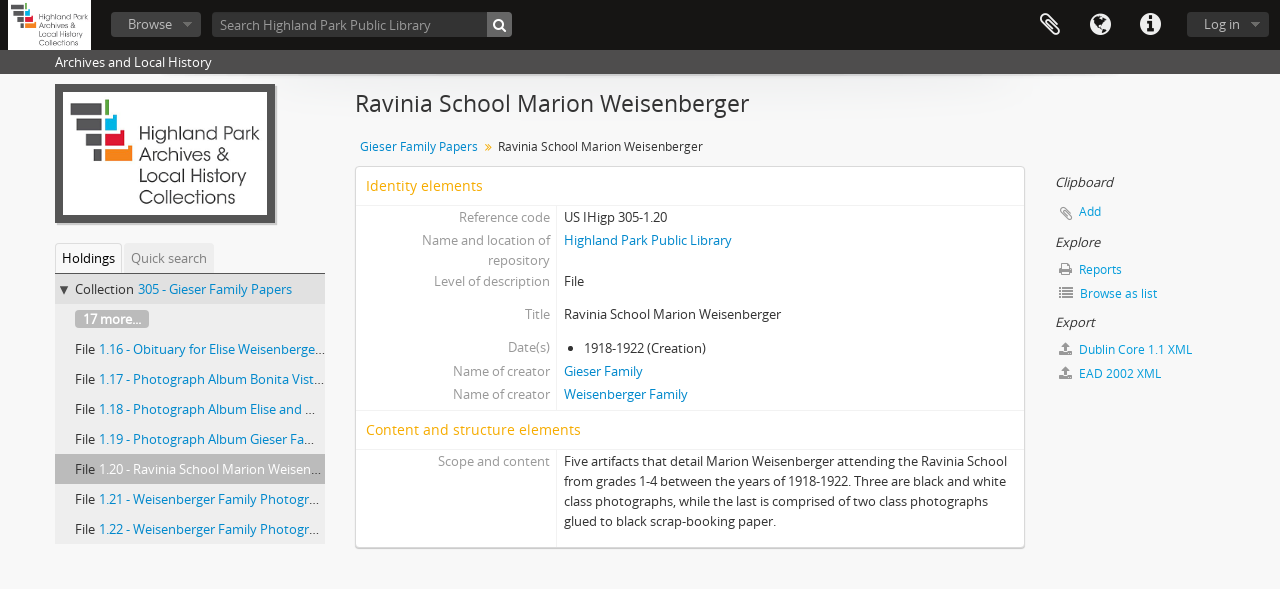

--- FILE ---
content_type: text/html; charset=utf-8
request_url: http://highlandparkhistory.libraryhost.com/index.php/photo-set-four-ravinia-school
body_size: 5071
content:
<!DOCTYPE html>
<html lang="en" dir="ltr">
  <head>
        <meta http-equiv="Content-Type" content="text/html; charset=utf-8" />
<meta http-equiv="X-Ua-Compatible" content="IE=edge,chrome=1" />
    <meta name="title" content="Ravinia School Marion Weisenberger - Highland Park History" />
<meta name="description" content="Five artifacts that detail Marion Weisenberger attending the Ravinia School from grades 1-4 between the years of 1918-1922.  Three are black and wh..." />
<meta name="viewport" content="initial-scale=1.0, user-scalable=no" />
    <title>Ravinia School Marion Weisenberger - Highland Park History</title>
    <link rel="shortcut icon" href="/favicon.ico"/>
    <link href="/vendor/imageflow/imageflow.packed.css" media="screen" rel="stylesheet" type="text/css" />
<link media="all" href="/plugins/arDominionPlugin/css/main.css" rel="stylesheet" type="text/css" />
<link media="all" href="/plugins/arCustomThemePlugin/css/style.css" rel="stylesheet" type="text/css" />
            <script src="/vendor/jquery.js" type="text/javascript"></script>
<script src="/plugins/sfDrupalPlugin/vendor/drupal/misc/drupal.js" type="text/javascript"></script>
<script src="/vendor/yui/yahoo-dom-event/yahoo-dom-event.js" type="text/javascript"></script>
<script src="/vendor/yui/element/element-min.js" type="text/javascript"></script>
<script src="/vendor/yui/button/button-min.js" type="text/javascript"></script>
<script src="/vendor/yui/container/container_core-min.js" type="text/javascript"></script>
<script src="/vendor/yui/menu/menu-min.js" type="text/javascript"></script>
<script src="/vendor/modernizr.js" type="text/javascript"></script>
<script src="/vendor/jquery-ui.js" type="text/javascript"></script>
<script src="/vendor/jquery.ui.resizable.min.js" type="text/javascript"></script>
<script src="/vendor/jquery.expander.js" type="text/javascript"></script>
<script src="/vendor/jquery.masonry.js" type="text/javascript"></script>
<script src="/vendor/jquery.imagesloaded.js" type="text/javascript"></script>
<script src="/vendor/bootstrap/js/bootstrap.js" type="text/javascript"></script>
<script src="/vendor/URI.js" type="text/javascript"></script>
<script src="/vendor/meetselva/attrchange.js" type="text/javascript"></script>
<script src="/js/qubit.js" type="text/javascript"></script>
<script src="/js/treeView.js" type="text/javascript"></script>
<script src="/js/clipboard.js" type="text/javascript"></script>
<script src="/vendor/imageflow/imageflow.packed.js" type="text/javascript"></script>
<script src="/js/blank.js" type="text/javascript"></script>
<script src="/js/imageflow.js" type="text/javascript"></script>
<script src="/js/dominion.js" type="text/javascript"></script>
  <script type="text/javascript">
//<![CDATA[
jQuery.extend(Qubit, {"relativeUrlRoot":""});
//]]>
</script></head>
  <body class="yui-skin-sam arDacsPlugin index">

    
    


<header id="top-bar">

      <a id="logo" rel="home" href="/index.php/" title=""><img alt="AtoM" src="/images/logo.png" /></a>  
  
  <nav>

    
  <div id="user-menu">
    <button class="top-item top-dropdown" data-toggle="dropdown" data-target="#"
      aria-expanded="false">
        Log in    </button>

    <div class="top-dropdown-container">

      <div class="top-dropdown-arrow">
        <div class="arrow"></div>
      </div>

      <div class="top-dropdown-header">
        <h2>Have an account?</h2>
      </div>

      <div class="top-dropdown-body">

        <form action="/index.php/user/login" method="post">
          <input type="hidden" name="next" value="http://highlandparkhistory.libraryhost.com/index.php/photo-set-four-ravinia-school" id="next" />
          <div class="form-item form-item-email">
  <label for="email">Email <span class="form-required" title="This field is required.">*</span></label>
  <input type="text" name="email" id="email" />
  
</div>

          <div class="form-item form-item-password">
  <label for="password">Password <span class="form-required" title="This field is required.">*</span></label>
  <input type="password" name="password" autocomplete="off" id="password" />
  
</div>

          <button type="submit">Log in</button>

        </form>

      </div>

      <div class="top-dropdown-bottom"></div>

    </div>
  </div>


    <div id="quick-links-menu" data-toggle="tooltip" data-title="Quick links">

  <button class="top-item" data-toggle="dropdown" data-target="#" aria-expanded="false">Quick links</button>

  <div class="top-dropdown-container">

    <div class="top-dropdown-arrow">
      <div class="arrow"></div>
    </div>

    <div class="top-dropdown-header">
      <h2>Quick links</h2>
    </div>

    <div class="top-dropdown-body">
      <ul>
                              <li><a href="http://www.highlandparkhistory.com" title="www.highlandparkhistory.com">www.highlandparkhistory.com</a></li>
                                        <li><a href="/index.php/" title="Home">Home</a></li>
                                        <li><a href="/index.php/about" title="About">About</a></li>
                                        <li><a href="http://ica-atom.org/doc/index.php?title=User_manual" title="Help">Help</a></li>
                                                                                              <li><a href="/index.php/privacy" title="Privacy Policy">Privacy Policy</a></li>
                        </ul>
    </div>

    <div class="top-dropdown-bottom"></div>

  </div>

</div>

          <div id="language-menu" data-toggle="tooltip" data-title="Language">

  <button class="top-item" data-toggle="dropdown" data-target="#" aria-expanded="false">Language</button>

  <div class="top-dropdown-container">

    <div class="top-dropdown-arrow">
      <div class="arrow"></div>
    </div>

    <div class="top-dropdown-header">
      <h2>Language</h2>
    </div>

    <div class="top-dropdown-body">
      <ul>
                  <li class="active">
            <a href="/index.php/photo-set-four-ravinia-school;dacs?sf_culture=en" title="English">English</a>          </li>
              </ul>
    </div>

    <div class="top-dropdown-bottom"></div>

  </div>

</div>
    
    <div id="clipboard-menu" data-toggle="tooltip" data-title="Clipboard" data-clipboard-status-url="/index.php/user/clipboardStatus" data-alert-message="Note: clipboard items unclipped in this page will be removed from the clipboard when the page is refreshed. You can re-select them now, or reload the page to remove them completely. Using the sort or print preview buttons will also cause a page reload - so anything currently deselected will be lost!">

  <button class="top-item" data-toggle="dropdown" data-target="#" aria-expanded="false">
    Clipboard  </button>

  <div class="top-dropdown-container">

    <div class="top-dropdown-arrow">
      <div class="arrow"></div>
    </div>

    <div class="top-dropdown-header">
      <h2>Clipboard</h2>
      <span id="count-block" data-information-object-label="Archival description" data-actor-object-label="Authority record" data-repository-object-label="Archival institution"></span>
    </div>

    <div class="top-dropdown-body">
      <ul>
        <li class="leaf" id="node_clearClipboard"><a href="/index.php/user/clipboardClear" title="Clear all selections">Clear all selections</a></li><li class="leaf" id="node_goToClipboard"><a href="/index.php/user/clipboard" title="Go to clipboard">Go to clipboard</a></li><li class="leaf" id="node_loadClipboard"><a href="/index.php/user/clipboardLoad" title="Load clipboard">Load clipboard</a></li><li class="leaf" id="node_saveClipboard"><a href="/index.php/user/clipboardSave" title="Save clipboard">Save clipboard</a></li>      </ul>
    </div>

    <div class="top-dropdown-bottom"></div>

  </div>

</div>

    
  </nav>

  <div id="search-bar">

    <div id="browse-menu">

  <button class="top-item top-dropdown" data-toggle="dropdown" data-target="#" aria-expanded="false">Browse</button>

  <div class="top-dropdown-container top-dropdown-container-right">

    <div class="top-dropdown-arrow">
      <div class="arrow"></div>
    </div>

    <div class="top-dropdown-header">
      <h2>Browse</h2>
    </div>

    <div class="top-dropdown-body">
      <ul>
        <li class="active leaf" id="node_browseInformationObjects"><a href="/index.php/informationobject/browse" title="Archival Descriptions">Archival Descriptions</a></li><li class="leaf" id="node_browseActors"><a href="/index.php/actor/browse" title="Names">Names</a></li><li class="leaf" id="node_browseSubjects"><a href="/index.php/taxonomy/index/id/35" title="Subjects">Subjects</a></li><li class="leaf" id="node_browseDigitalObjects"><a href="/index.php/informationobject/browse?view=card&amp;onlyMedia=1&amp;topLod=0" title="Digital Objects">Digital Objects</a></li><li class="leaf" id="node_browseRepository"><a href="/index.php/repository/browse" title="Repository">Repository</a></li>      </ul>
    </div>

    <div class="top-dropdown-bottom"></div>

  </div>

</div>

    <div id="search-form-wrapper" role="search">

  <h2>Search</h2>

  <form action="/index.php/informationobject/browse" data-autocomplete="/index.php/search/autocomplete" autocomplete="off">

    <input type="hidden" name="topLod" value="0"/>
    <input type="hidden" name="sort" value="relevance"/>

          <input type="text" name="query" value="" placeholder="Search Highland Park Public Library"/>
    
    <button><span>Search</span></button>

    <div id="search-realm" class="search-popover">

      
        <div>
          <label>
                          <input name="repos" type="radio" value data-placeholder="Search">
                        Global search          </label>
        </div>

                  <div>
            <label>
              <input name="repos" checked="checked" type="radio" value="22538" data-placeholder="Search Highland Park Public Library"/>
              Search <span>Highland Park Public Library</span>            </label>
          </div>
        
        
      
      <div class="search-realm-advanced">
        <a href="/index.php/informationobject/browse?showAdvanced=1&topLod=0">
          Advanced search&nbsp;&raquo;
        </a>
      </div>

    </div>

  </form>

</div>

  </div>

  
</header>

  <div id="site-slogan">
    <div class="container">
      <div class="row">
        <div class="span12">
          <span>Archives and Local History</span>
        </div>
      </div>
    </div>
  </div>

    
    <div id="wrapper" class="container" role="main">

      
        
      <div class="row">

        <div class="span3">

          <div id="sidebar">

                
<div class="repository-logo">
  <a href="/index.php/highland-park-public-library-2">
          <img alt="Go to Highland Park Public Library" src="/uploads/r/highland-park-public-library-2/conf/logo.png" />      </a>
</div>

<ul id="treeview-menu" class="nav nav-tabs">
      <li class="active">
      <a href="#treeview" data-toggle="#treeview">
        Holdings      </a>
    </li>
    <li >
    <a href="#treeview-search" data-toggle="#treeview-search">
      Quick search    </a>
  </li>
</ul>

<div id="treeview" data-current-id="25825" data-sortable="false">

  
    <ul class="unstyled">

                                    <li class="ancestor root" data-xhr-location="/index.php/gieser-family-collection/informationobject/treeView" data-content="Gieser Family Papers"><i></i>&nbsp;<span class="levelOfDescription">Collection</span><a title="" href="/index.php/gieser-family-collection">305&nbsp;-&nbsp;Gieser Family Papers</a></li>      
            
                          <li class="more" data-xhr-location="/index.php/obituary-for-elise-weisenberger-giese/informationobject/treeView" data-content=""><a href="#">17 more...</a></li>        
                                      <li data-xhr-location="/index.php/obituary-for-elise-weisenberger-giese/informationobject/treeView" data-content="Obituary for Elise Weisenberger Giese"><span class="levelOfDescription">File</span><a title="" href="/index.php/obituary-for-elise-weisenberger-giese">1.16&nbsp;-&nbsp;Obituary for Elise Weisenberger Giese</a></li>                      <li data-xhr-location="/index.php/photo-book-three/informationobject/treeView" data-content="Photograph Album Bonita Vista Estate"><span class="levelOfDescription">File</span><a title="" href="/index.php/photo-book-three">1.17&nbsp;-&nbsp;Photograph Album Bonita Vista Estate</a></li>                      <li data-xhr-location="/index.php/photo-book-two/informationobject/treeView" data-content="Photograph Album Elise and Marion Weisenberger"><span class="levelOfDescription">File</span><a title="" href="/index.php/photo-book-two">1.18&nbsp;-&nbsp;Photograph Album Elise and Marion Weisenberger</a></li>                      <li data-xhr-location="/index.php/photo-book-one/informationobject/treeView" data-content="Photograph Album Gieser Family"><span class="levelOfDescription">File</span><a title="" href="/index.php/photo-book-one">1.19&nbsp;-&nbsp;Photograph Album Gieser Family</a></li>                  
      
            <li class="active" data-xhr-location="/index.php/photo-set-four-ravinia-school/informationobject/treeView" data-content="Ravinia School Marion Weisenberger"><span class="levelOfDescription">File</span><a title="" href="/index.php/photo-set-four-ravinia-school">1.20&nbsp;-&nbsp;Ravinia School Marion Weisenberger</a></li>
            
                          <li data-xhr-location="/index.php/photo-set-five-weisenber-highland-park/informationobject/treeView" data-content="Weisenberger Family Photographs"><span class="levelOfDescription">File</span><a title="" href="/index.php/photo-set-five-weisenber-highland-park">1.21&nbsp;-&nbsp;Weisenberger Family Photographs</a></li>                  <li data-xhr-location="/index.php/photo-set-three-elise-and-marion-gieser/informationobject/treeView" data-content="Weisenberger Family Photographs"><span class="levelOfDescription">File</span><a title="" href="/index.php/photo-set-three-elise-and-marion-gieser">1.22&nbsp;-&nbsp;Weisenberger Family Photographs</a></li>        
                        
      
    </ul>

  
</div>

<div id="treeview-search" >

  <form method="get" action="/index.php/search?collection=25816" data-not-found="No results found.">
    <div class="search-box">
      <input type="text" name="query" placeholder="Search" />
      <button type="submit"><i class="fa fa-search"></i></button>
    </div>
  </form>

</div>


          </div>

        </div>

        <div class="span9">

          <div id="main-column">

            
  <h1>Ravinia School Marion Weisenberger</h1>

  
      <section class="breadcrumb">

  <ul>
                                      <li><a href="/index.php/gieser-family-collection" title="Gieser Family Papers">Gieser Family Papers</a></li>
                                          <li class="active"><span>Ravinia School Marion Weisenberger</span></li>
                    </ul>

</section>
  
  

            <div class="row">

              <div class="span7">

                
  

                                  <div id="content">
                    





<section id="identityArea">

      <span anchor="identityArea" title="Edit identity elements"><h2>Identity elements</h2></span>  
  <div class="field">
  <h3>Reference code</h3>
  <div>
    US IHigp 305-1.20
  </div>
</div>

  <div class="field">
  <h3>Name and location of repository</h3>
  <div>
    <a title="Inherited from Gieser Family Papers" href="/index.php/highland-park-public-library-2">Highland Park Public Library</a>
  </div>
</div>

  <div class="field">
  <h3>Level of description</h3>
  <div>
    <p>File</p>
  </div>
</div>

  <div class="field">
  <h3>Title</h3>
  <div>
    <p>Ravinia School Marion Weisenberger</p>
  </div>
</div>

  <div class="field">
    <h3>Date(s)</h3>
    <div>
      <ul>
                  <li>
            1918-1922 (Creation)
          </li>
              </ul>
    </div>
  </div>

  <div class="field">
  <h3>Extent</h3>
  <div>
    
  </div>
</div>

        <div class="field">
      <h3>Name of creator</h3>
      <div>

        <div class="creator">
                      <a title="Inherited from Gieser Family Papers" href="/index.php/gieser-family">Gieser Family</a>                  </div>

        
        
      </div>
    </div>
            <div class="field">
      <h3>Name of creator</h3>
      <div>

        <div class="creator">
                      <a title="Inherited from Gieser Family Papers" href="/index.php/weisenberger-family">Weisenberger Family</a>                  </div>

        
        
      </div>
    </div>
      
  
</section> <!-- /section#identityArea -->

<section id="contentAndStructureArea">

      <span anchor="contentAndStructureArea" title="Edit context and structure elements"><h2>Content and structure elements</h2></span>  
  <div class="field">
  <h3>Scope and content</h3>
  <div>
    <p>Five artifacts that detail Marion Weisenberger attending the Ravinia School from grades 1-4 between the years of 1918-1922.  Three are black and white class photographs, while the last is comprised of two class photographs glued to black scrap-booking paper.</p>
  </div>
</div>

  <div class="field">
  <h3>System of arrangement</h3>
  <div>
    
  </div>
</div>

</section> <!-- /section#contentAndStructureArea -->

<section id="conditionsOfAccessAndUseArea">

      <span anchor="conditionsOfAccessAndUseArea" title="Edit conditions of access and use elements"><h2>Conditions of access and use elements</h2></span>  
  <div class="field">
  <h3>Conditions governing access</h3>
  <div>
    
  </div>
</div>

      <div class="field">
  <h3>Physical access</h3>
  <div>
    
  </div>
</div>
  
  <div class="field">
  <h3>Technical access</h3>
  <div>
    
  </div>
</div>

  <div class="field">
  <h3>Conditions governing reproduction</h3>
  <div>
    
  </div>
</div>

  <div class="field">
    <h3>Languages of the material</h3>
    <div>
      <ul>
              </ul>
    </div>
  </div>

  <div class="field">
    <h3>Scripts of the material</h3>
    <div>
      <ul>
              </ul>
    </div>
  </div>

  <div class="field">
  <h3>Language and script notes</h3>
  <div>
    
  </div>
</div>

  <div class="field">
  <h3>Finding aids</h3>
  <div>
    
  </div>
</div>

  
</section> <!-- /section#conditionsOfAccessAndUseArea -->

<section id="acquisitionAndAppraisalArea">

      <span anchor="acquisitionAndAppraisalArea" title="Edit acquisition and appraisal elements"><h2>Acquisition and appraisal elements</h2></span>  
  <div class="field">
  <h3>Custodial history</h3>
  <div>
    
  </div>
</div>

      <div class="field">
  <h3>Immediate source of acquisition</h3>
  <div>
    
  </div>
</div>
  
      <div class="field">
  <h3>Appraisal, destruction and scheduling information</h3>
  <div>
    
  </div>
</div>
  
  <div class="field">
  <h3>Accruals</h3>
  <div>
    
  </div>
</div>

</section> <!-- /section#acquisitionAndAppraisalArea -->

<section id="alliedMaterialsArea">

      <span anchor="alliedMaterialsArea" title="Edit related materials elements"><h2>Related materials elements</h2></span>  
  <div class="field">
  <h3>Existence and location of originals</h3>
  <div>
    
  </div>
</div>

  <div class="field">
  <h3>Existence and location of copies</h3>
  <div>
    
  </div>
</div>

  <div class="field">
  <h3>Related archival materials</h3>
  <div>
    
  </div>
</div>

  <div class="field">

      <h3>Related descriptions</h3>
  
  <div>
    <ul>
                </ul>
  </div>

</div>

  
</section> <!-- /section#alliedMaterialsArea -->

<section id="notesArea">

      <span anchor="notesArea" title="Edit notes element"><h2>Notes element</h2></span>  
  
    
    <div class="field">
      <h3>Specialized notes</h3>
      <div>
        <ul>
                  </ul>
      </div>
    </div>

  
  <div class="field">

  <h3>Alternative identifier(s)</h3>

  <div>
      </div>

</div>

</section> <!-- /section#notesArea -->

<section id="descriptionControlArea">

      <span anchor="descriptionControlArea" title="Edit description control element"><h2>Description control element</h2></span>  
      <div class="field">
  <h3>Rules or conventions</h3>
  <div>
    
  </div>
</div>
  
      <div class="field">
  <h3>Sources used</h3>
  <div>
    
  </div>
</div>
  
  <!-- TODO: Make $archivistsNotesComponent to include ISAD 3.7.3 Date(s) of description as the first note and editable -->

        
</section> <!-- /section#descriptionControlArea -->

<section id="accessPointsArea">

      <span anchor="accessPointsArea" title="Edit access points"><h2>Access points</h2></span>  
  <div class="field">

      <h3>Subject access points</h3>
  
  <div>
    <ul>
          </ul>
  </div>

</div>

  <div class="field">

      <h3>Place access points</h3>
  
  <div>
    <ul>
          </ul>
  </div>

</div>

  <div class="field">

      <h3>Name access points</h3>
  
  <div>
    <ul>
                            
          </ul>
  </div>

</div>

  <div class="field">

      <h3>Genre access points</h3>
  
  <div>
    <ul>
          </ul>
  </div>

</div>

</section> <!-- /section#accessPointsArea -->



<section id="accessionArea">

  <h2>Accession area</h2>

  
</section> <!-- /section#accessionArea -->


                  </div>
                
                  <section class="actions">
  <ul>

      
      
      
      
  </ul>
</section>

              </div>

              <div class="span2">

                <div id="context-menu">

                  
  <section id="action-icons">
  <ul>

    <li class="separator"><h4>Clipboard</h4></li>

    <li class="clipboard">
      <button class="clipboard-wide"
  data-clipboard-url="/index.php/user/clipboardToggleSlug"
  data-clipboard-slug="photo-set-four-ravinia-school"
    data-title="Add"
  data-alt-title="Remove">
  Add</button>
    </li>

    <li class="separator"><h4>Explore</h4></li>

    <li>
      <a href="/index.php/photo-set-four-ravinia-school/informationobject/reports">
        <i class="fa fa-print"></i>
        Reports      </a>
    </li>

    
    <li>
              <a href="/index.php/informationobject/browse?collection=25816&topLod=0">
      
        <i class="fa fa-list"></i>
        Browse as list      </a>
    </li>

    
    
    <li class="separator"><h4>Export</h4></li>

          <li>
        <a href="/index.php/photo-set-four-ravinia-school;dc?sf_format=xml">
          <i class="fa fa-upload"></i>
          Dublin Core 1.1 XML        </a>
      </li>
    
          <li>
        <a href="/index.php/photo-set-four-ravinia-school;ead?sf_format=xml">
          <i class="fa fa-upload"></i>
          EAD 2002 XML        </a>
      </li>
    
    
    
      </ul>
</section>

  <div class="field">

      <h4>Related subjects</h4>
  
  <div>
    <ul>
          </ul>
  </div>

</div>

  <div class="field">

      <h4>Related people and organizations</h4>
  
  <div>
    <ul>
                            
          </ul>
  </div>

</div>

  <div class="field">

      <h4>Related genres</h4>
  
  <div>
    <ul>
          </ul>
  </div>

</div>

  <div class="field">

      <h4>Related places</h4>
  
  <div>
    <ul>
          </ul>
  </div>

</div>

        

                </div>

              </div>

            </div>

          </div>

        </div>

      </div>

    </div>

    
    <footer>

  
  
  <div id="print-date">
    Printed: 2026-01-16  </div>

</footer>

  <script>
    window.ga=window.ga||function(){(ga.q=ga.q||[]).push(arguments)};ga.l=+new Date;
    ga('create', 'UA-80981294-1', 'auto');
        ga('send', 'pageview');
  </script>
  <script async src='https://www.google-analytics.com/analytics.js'></script>

  </body>
</html>
